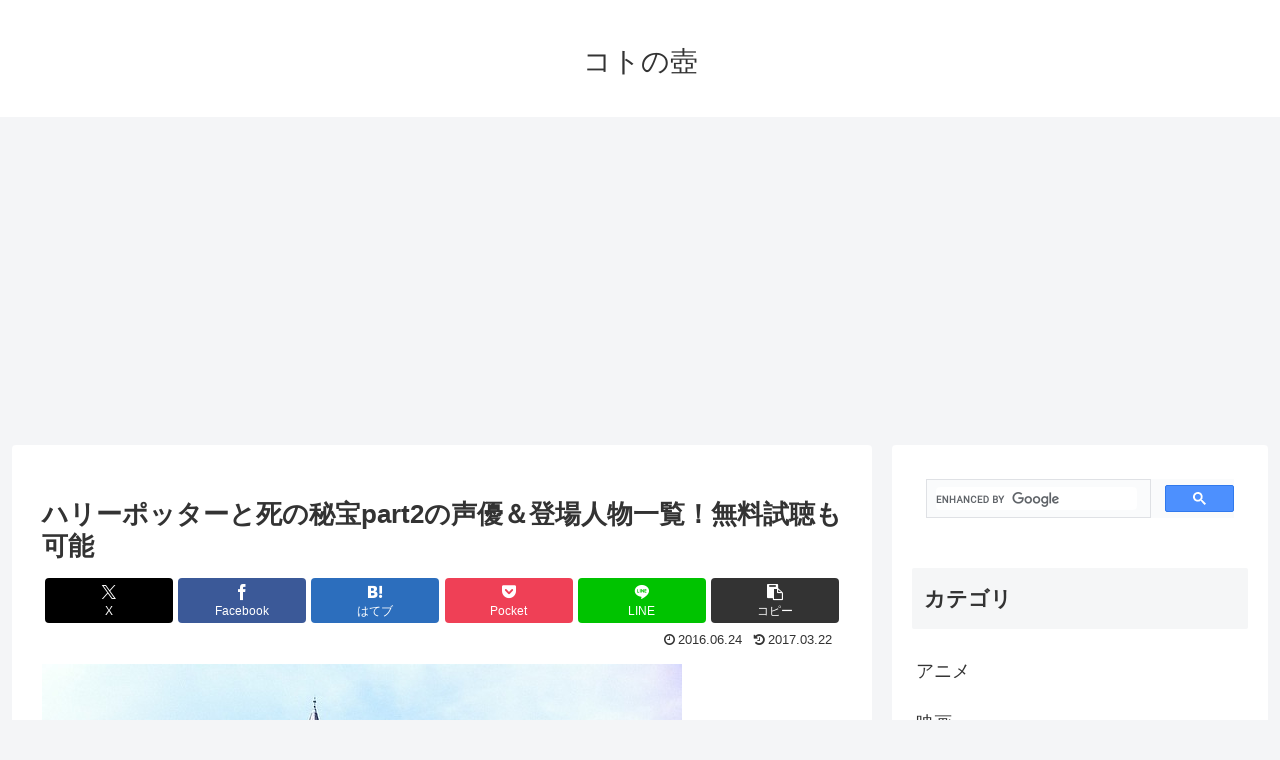

--- FILE ---
content_type: text/html; charset=utf-8
request_url: https://www.google.com/recaptcha/api2/aframe
body_size: 116
content:
<!DOCTYPE HTML><html><head><meta http-equiv="content-type" content="text/html; charset=UTF-8"></head><body><script nonce="b78mWHUuKXu7GELIC5RSwg">/** Anti-fraud and anti-abuse applications only. See google.com/recaptcha */ try{var clients={'sodar':'https://pagead2.googlesyndication.com/pagead/sodar?'};window.addEventListener("message",function(a){try{if(a.source===window.parent){var b=JSON.parse(a.data);var c=clients[b['id']];if(c){var d=document.createElement('img');d.src=c+b['params']+'&rc='+(localStorage.getItem("rc::a")?sessionStorage.getItem("rc::b"):"");window.document.body.appendChild(d);sessionStorage.setItem("rc::e",parseInt(sessionStorage.getItem("rc::e")||0)+1);localStorage.setItem("rc::h",'1768652309299');}}}catch(b){}});window.parent.postMessage("_grecaptcha_ready", "*");}catch(b){}</script></body></html>